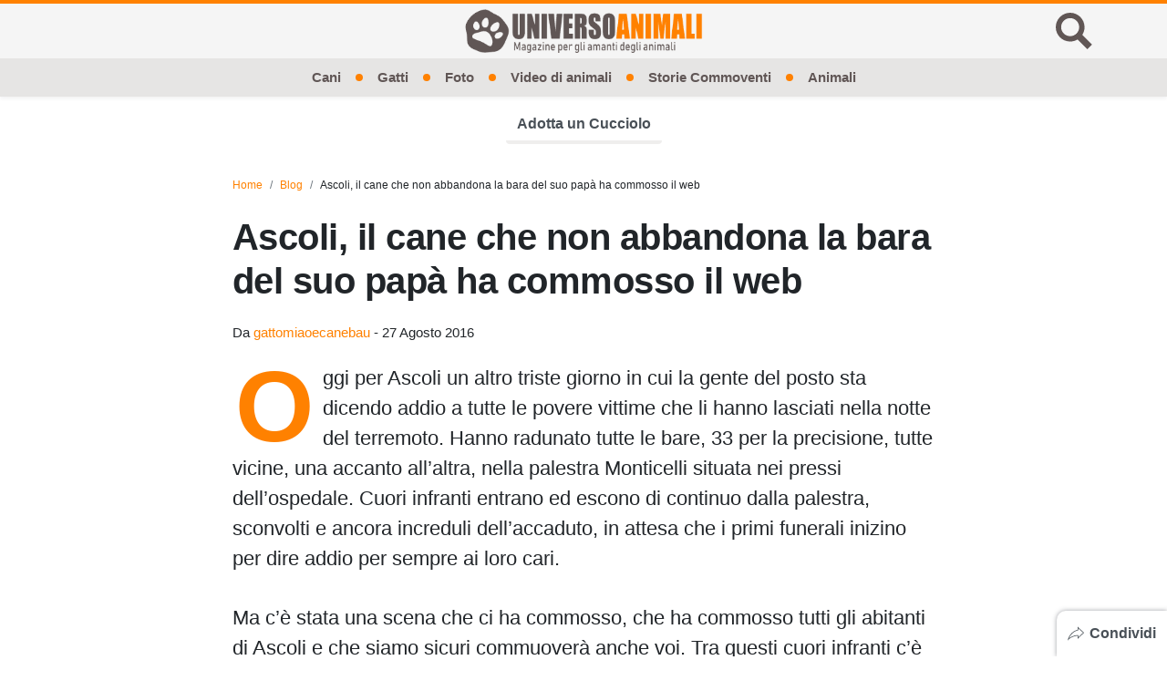

--- FILE ---
content_type: text/html; charset=UTF-8
request_url: https://www.universoanimali.it/ascoli-cane-non-abbandona-la-bara-del-suo-papa-commosso-web/
body_size: 19457
content:

<!doctype html>
<html lang="it-IT">
<head>
  <meta charset="UTF-8">
  <meta name="viewport" content="width=device-width, initial-scale=1, shrink-to-fit=no">
  <meta name="theme-color" content="#ff8100">
            <meta name="google-site-verification" content="T4c__9CgtF5iWw--5FxQziyKEduaZGrMbbQRBX7rMA4">
                          <link rel="icon" type="image/png" href="https://www.universoanimali.it/wp-content/uploads/2019/04/cropped-favicon-1-192x192.png">
  <meta property="fb:app_id" content="772613450353571">
  <title>Ascoli, il cane che non abbandona la bara del suo papà ha commosso il web</title>
  <meta name='robots' content='index, follow, max-image-preview:large, max-snippet:-1, max-video-preview:-1' />

	<!-- This site is optimized with the Yoast SEO plugin v21.5 - https://yoast.com/wordpress/plugins/seo/ -->
	<meta name="description" content="Oggi per Ascoli un altro triste giorno in cui la gente del posto sta dicendo addio a tutte le povere vittime che li hanno lasciati nella notte del" />
	<link rel="canonical" href="https://www.universoanimali.it/ascoli-cane-non-abbandona-la-bara-del-suo-papa-commosso-web/" />
	<meta property="og:locale" content="it_IT" />
	<meta property="og:type" content="article" />
	<meta property="og:title" content="Ascoli, il cane che non abbandona la bara del suo papà ha commosso il web" />
	<meta property="og:description" content="Oggi per Ascoli un altro triste giorno in cui la gente del posto sta dicendo addio a tutte le povere vittime che li hanno lasciati nella notte del" />
	<meta property="og:url" content="https://www.universoanimali.it/ascoli-cane-non-abbandona-la-bara-del-suo-papa-commosso-web/" />
	<meta property="og:site_name" content="Universo Animali" />
	<meta property="article:published_time" content="2016-08-27T10:34:01+00:00" />
	<meta property="og:image" content="https://www.universoanimali.it/wp-content/uploads/2016/06/akita.png" />
	<meta property="og:image:width" content="639" />
	<meta property="og:image:height" content="368" />
	<meta property="og:image:type" content="image/png" />
	<meta name="author" content="gattomiaoecanebau" />
	<meta name="twitter:card" content="summary_large_image" />
	<meta name="twitter:label1" content="Scritto da" />
	<meta name="twitter:data1" content="gattomiaoecanebau" />
	<meta name="twitter:label2" content="Tempo di lettura stimato" />
	<meta name="twitter:data2" content="1 minuto" />
	<!-- / Yoast SEO plugin. -->


<link rel='dns-prefetch' href='//tippler.merlinforce.com' />
<link rel="alternate" type="application/rss+xml" title="Universo Animali &raquo; Feed" href="https://www.universoanimali.it/feed/" />
<script type="application/ld+json">[{"@context":"https:\/\/schema.org","@type":"NewsArticle","@id":"https:\/\/www.universoanimali.it\/ascoli-cane-non-abbandona-la-bara-del-suo-papa-commosso-web\/#newsarticle","url":"https:\/\/www.universoanimali.it\/ascoli-cane-non-abbandona-la-bara-del-suo-papa-commosso-web\/","headline":"Ascoli, il cane che non abbandona la bara del suo pap\u00e0 ha commosso il web","datePublished":"2016-08-27T12:34:01+02:00","dateModified":"2016-08-27T12:34:01+02:00","mainEntityOfPage":"https:\/\/www.universoanimali.it\/ascoli-cane-non-abbandona-la-bara-del-suo-papa-commosso-web\/#webpage","description":"Oggi per Ascoli un altro triste giorno in cui la gente del posto sta dicendo addio a tutte le povere vittime che li hanno lasciati\u2026","articleSection":null,"articleBody":"Oggi per Ascoli un altro triste giorno in cui la gente del posto sta dicendo addio a tutte le povere vittime che li hanno lasciati nella notte del terremoto. Hanno\u00a0radunato tutte le bare, 33 per la precisione, tutte vicine, una accanto all'altra, nella palestra Monticelli situata nei pressi dell'ospedale. Cuori infranti entrano ed escono di continuo dalla palestra, sconvolti e ancora increduli dell'accaduto, in attesa che i primi funerali inizino per dire addio per sempre ai loro cari.\n\nMa c'\u00e8 stata una scena che ci ha commosso, che ha commosso tutti gli abitanti di Ascoli e che siamo sicuri commuover\u00e0 anche voi. Tra questi cuori infranti c'\u00e8 anche quello di un piccolo cocker spaniel, che non ha mai abbandonato il suo umano da quando questa orribile tragedia gliel'ha portato via. Se ne sta accanto alla bara del suo amato pap\u00e0 con aria triste, come se sa che questa\u00a0\u00e8 l'ultima volta che potr\u00e0 farlo. Nessuno ha avuto il coraggio di allontanarlo da l\u00ec ne di interrompere questo significativo momento che li unisce e li unir\u00e0 per sempre. L'uomo si chiamava Andrea Coss\u00f9 e aveva 45 anni, quella \"maledetta\" sera si trovava in vacanza a Pescara del Tronto e si \u00e8 ritrovato ad affrontare la morte insieme al suo dolce cagnolino, che fortunatamente, al contrario di lui \u00e8 riuscito a sconfiggerla.\n\nRicorderemo per sempre la notte del terremoto e tutte le vittime che abbiamo perso, come lo far\u00e0 anche questo povero cane. Ci auguriamo che non appena sar\u00e0 tutto finito qualcuno si prenda cura di lui e lo aiuti a superare questo doloroso momento. Vi lasciamo ad un video che ci ha scaldato il cuore e che far\u00e0 lo stesso con voi:\n\n\n&nbsp;\n\nFonte:\u00a0http:\/\/video.corriere.it\/ascoli-cane-non-lascia-bara-padrone\/41c540b6-6bbd-11e6-8bdd-2a860cc068c8","name":"Ascoli, il cane che non abbandona la bara del suo pap\u00e0 ha commosso il web","thumbnailUrl":"https:\/\/www.universoanimali.it\/wp-content\/uploads\/2016\/06\/akita.png","wordCount":294,"timeRequired":"PT1M38S","mainEntity":{"@type":"WebPage","@id":"https:\/\/www.universoanimali.it\/ascoli-cane-non-abbandona-la-bara-del-suo-papa-commosso-web\/#webpage","name":"Ascoli, il cane che non abbandona la bara del suo pap\u00e0 ha commosso il web"},"author":{"@type":"Person","name":"gattomiaoecanebau","url":"https:\/\/www.universoanimali.it\/author\/gattomiaoecanebau\/","image":"https:\/\/secure.gravatar.com\/avatar\/431e16b0601c9947e7c5ac6992dc4803?s=96&d=mm&r=g"},"editor":{"@type":"Person","name":"gattomiaoecanebau","url":"https:\/\/www.universoanimali.it\/author\/gattomiaoecanebau\/","image":"https:\/\/secure.gravatar.com\/avatar\/431e16b0601c9947e7c5ac6992dc4803?s=96&d=mm&r=g"},"publisher":{"@type":"Organization","name":"Universo Animali","logo":{"@type":"ImageObject","url":"https:\/\/www.universoanimali.it\/wp-content\/uploads\/2021\/06\/logo-squared.png"}},"image":["https:\/\/www.universoanimali.it\/wp-content\/uploads\/2016\/06\/akita.png"],"isPartOf":{"@type":"WebPage","@id":"https:\/\/www.universoanimali.it\/ascoli-cane-non-abbandona-la-bara-del-suo-papa-commosso-web\/#webpage","name":"Ascoli, il cane che non abbandona la bara del suo pap\u00e0 ha commosso il web","url":"https:\/\/www.universoanimali.it\/ascoli-cane-non-abbandona-la-bara-del-suo-papa-commosso-web\/","lastReviewed":"2016-08-27T12:34:01+02:00","dateCreated":"2016-08-27T12:34:01+02:00","inLanguage":"it-IT","description":"Oggi per Ascoli un altro triste giorno in cui la gente del posto sta dicendo addio a tutte le povere vittime che li hanno lasciati\u2026","reviewedBy":{"@type":"Organization","name":"Universo Animali","logo":{"@type":"ImageObject","url":"https:\/\/www.universoanimali.it\/wp-content\/uploads\/2021\/06\/logo-squared.png"}},"primaryImageOfPage":"https:\/\/www.universoanimali.it\/wp-content\/uploads\/2016\/06\/akita.png#primaryimage","mainContentOfPage":{"@type":"SiteNavigationElement","@id":"https:\/\/www.universoanimali.it\/ascoli-cane-non-abbandona-la-bara-del-suo-papa-commosso-web\/#header-menu","name":"Main navigation"},"breadcrumb":{"@type":"BreadcrumbList","itemListElement":[{"@type":"ListItem","position":1,"name":"Home","item":"https:\/\/www.universoanimali.it"},{"@type":"ListItem","position":2,"name":"Blog","item":"https:\/\/www.universoanimali.it\/blog\/"},{"@type":"ListItem","position":3,"name":"Ascoli, il cane che non abbandona la bara del suo pap\u00e0 ha commosso il web","item":"https:\/\/www.universoanimali.it\/ascoli-cane-non-abbandona-la-bara-del-suo-papa-commosso-web\/"}]}}},{"@context":"https:\/\/schema.org","@type":"BreadcrumbList","itemListElement":[{"@type":"ListItem","position":1,"name":"Home","item":"https:\/\/www.universoanimali.it"},{"@type":"ListItem","position":2,"name":"Blog","item":"https:\/\/www.universoanimali.it\/blog\/"},{"@type":"ListItem","position":3,"name":"Ascoli, il cane che non abbandona la bara del suo pap\u00e0 ha commosso il web","item":"https:\/\/www.universoanimali.it\/ascoli-cane-non-abbandona-la-bara-del-suo-papa-commosso-web\/"}]}]</script><style id='classic-theme-styles-inline-css' type='text/css'>
/*! This file is auto-generated */
.wp-block-button__link{color:#fff;background-color:#32373c;border-radius:9999px;box-shadow:none;text-decoration:none;padding:calc(.667em + 2px) calc(1.333em + 2px);font-size:1.125em}.wp-block-file__button{background:#32373c;color:#fff;text-decoration:none}
</style>
<style id='global-styles-inline-css' type='text/css'>
body{--wp--preset--color--black: #000000;--wp--preset--color--cyan-bluish-gray: #abb8c3;--wp--preset--color--white: #ffffff;--wp--preset--color--pale-pink: #f78da7;--wp--preset--color--vivid-red: #cf2e2e;--wp--preset--color--luminous-vivid-orange: #ff6900;--wp--preset--color--luminous-vivid-amber: #fcb900;--wp--preset--color--light-green-cyan: #7bdcb5;--wp--preset--color--vivid-green-cyan: #00d084;--wp--preset--color--pale-cyan-blue: #8ed1fc;--wp--preset--color--vivid-cyan-blue: #0693e3;--wp--preset--color--vivid-purple: #9b51e0;--wp--preset--gradient--vivid-cyan-blue-to-vivid-purple: linear-gradient(135deg,rgba(6,147,227,1) 0%,rgb(155,81,224) 100%);--wp--preset--gradient--light-green-cyan-to-vivid-green-cyan: linear-gradient(135deg,rgb(122,220,180) 0%,rgb(0,208,130) 100%);--wp--preset--gradient--luminous-vivid-amber-to-luminous-vivid-orange: linear-gradient(135deg,rgba(252,185,0,1) 0%,rgba(255,105,0,1) 100%);--wp--preset--gradient--luminous-vivid-orange-to-vivid-red: linear-gradient(135deg,rgba(255,105,0,1) 0%,rgb(207,46,46) 100%);--wp--preset--gradient--very-light-gray-to-cyan-bluish-gray: linear-gradient(135deg,rgb(238,238,238) 0%,rgb(169,184,195) 100%);--wp--preset--gradient--cool-to-warm-spectrum: linear-gradient(135deg,rgb(74,234,220) 0%,rgb(151,120,209) 20%,rgb(207,42,186) 40%,rgb(238,44,130) 60%,rgb(251,105,98) 80%,rgb(254,248,76) 100%);--wp--preset--gradient--blush-light-purple: linear-gradient(135deg,rgb(255,206,236) 0%,rgb(152,150,240) 100%);--wp--preset--gradient--blush-bordeaux: linear-gradient(135deg,rgb(254,205,165) 0%,rgb(254,45,45) 50%,rgb(107,0,62) 100%);--wp--preset--gradient--luminous-dusk: linear-gradient(135deg,rgb(255,203,112) 0%,rgb(199,81,192) 50%,rgb(65,88,208) 100%);--wp--preset--gradient--pale-ocean: linear-gradient(135deg,rgb(255,245,203) 0%,rgb(182,227,212) 50%,rgb(51,167,181) 100%);--wp--preset--gradient--electric-grass: linear-gradient(135deg,rgb(202,248,128) 0%,rgb(113,206,126) 100%);--wp--preset--gradient--midnight: linear-gradient(135deg,rgb(2,3,129) 0%,rgb(40,116,252) 100%);--wp--preset--font-size--small: 13px;--wp--preset--font-size--medium: 20px;--wp--preset--font-size--large: 36px;--wp--preset--font-size--x-large: 42px;--wp--preset--spacing--20: 0.44rem;--wp--preset--spacing--30: 0.67rem;--wp--preset--spacing--40: 1rem;--wp--preset--spacing--50: 1.5rem;--wp--preset--spacing--60: 2.25rem;--wp--preset--spacing--70: 3.38rem;--wp--preset--spacing--80: 5.06rem;--wp--preset--shadow--natural: 6px 6px 9px rgba(0, 0, 0, 0.2);--wp--preset--shadow--deep: 12px 12px 50px rgba(0, 0, 0, 0.4);--wp--preset--shadow--sharp: 6px 6px 0px rgba(0, 0, 0, 0.2);--wp--preset--shadow--outlined: 6px 6px 0px -3px rgba(255, 255, 255, 1), 6px 6px rgba(0, 0, 0, 1);--wp--preset--shadow--crisp: 6px 6px 0px rgba(0, 0, 0, 1);}:where(.is-layout-flex){gap: 0.5em;}:where(.is-layout-grid){gap: 0.5em;}body .is-layout-flow > .alignleft{float: left;margin-inline-start: 0;margin-inline-end: 2em;}body .is-layout-flow > .alignright{float: right;margin-inline-start: 2em;margin-inline-end: 0;}body .is-layout-flow > .aligncenter{margin-left: auto !important;margin-right: auto !important;}body .is-layout-constrained > .alignleft{float: left;margin-inline-start: 0;margin-inline-end: 2em;}body .is-layout-constrained > .alignright{float: right;margin-inline-start: 2em;margin-inline-end: 0;}body .is-layout-constrained > .aligncenter{margin-left: auto !important;margin-right: auto !important;}body .is-layout-constrained > :where(:not(.alignleft):not(.alignright):not(.alignfull)){max-width: var(--wp--style--global--content-size);margin-left: auto !important;margin-right: auto !important;}body .is-layout-constrained > .alignwide{max-width: var(--wp--style--global--wide-size);}body .is-layout-flex{display: flex;}body .is-layout-flex{flex-wrap: wrap;align-items: center;}body .is-layout-flex > *{margin: 0;}body .is-layout-grid{display: grid;}body .is-layout-grid > *{margin: 0;}:where(.wp-block-columns.is-layout-flex){gap: 2em;}:where(.wp-block-columns.is-layout-grid){gap: 2em;}:where(.wp-block-post-template.is-layout-flex){gap: 1.25em;}:where(.wp-block-post-template.is-layout-grid){gap: 1.25em;}.has-black-color{color: var(--wp--preset--color--black) !important;}.has-cyan-bluish-gray-color{color: var(--wp--preset--color--cyan-bluish-gray) !important;}.has-white-color{color: var(--wp--preset--color--white) !important;}.has-pale-pink-color{color: var(--wp--preset--color--pale-pink) !important;}.has-vivid-red-color{color: var(--wp--preset--color--vivid-red) !important;}.has-luminous-vivid-orange-color{color: var(--wp--preset--color--luminous-vivid-orange) !important;}.has-luminous-vivid-amber-color{color: var(--wp--preset--color--luminous-vivid-amber) !important;}.has-light-green-cyan-color{color: var(--wp--preset--color--light-green-cyan) !important;}.has-vivid-green-cyan-color{color: var(--wp--preset--color--vivid-green-cyan) !important;}.has-pale-cyan-blue-color{color: var(--wp--preset--color--pale-cyan-blue) !important;}.has-vivid-cyan-blue-color{color: var(--wp--preset--color--vivid-cyan-blue) !important;}.has-vivid-purple-color{color: var(--wp--preset--color--vivid-purple) !important;}.has-black-background-color{background-color: var(--wp--preset--color--black) !important;}.has-cyan-bluish-gray-background-color{background-color: var(--wp--preset--color--cyan-bluish-gray) !important;}.has-white-background-color{background-color: var(--wp--preset--color--white) !important;}.has-pale-pink-background-color{background-color: var(--wp--preset--color--pale-pink) !important;}.has-vivid-red-background-color{background-color: var(--wp--preset--color--vivid-red) !important;}.has-luminous-vivid-orange-background-color{background-color: var(--wp--preset--color--luminous-vivid-orange) !important;}.has-luminous-vivid-amber-background-color{background-color: var(--wp--preset--color--luminous-vivid-amber) !important;}.has-light-green-cyan-background-color{background-color: var(--wp--preset--color--light-green-cyan) !important;}.has-vivid-green-cyan-background-color{background-color: var(--wp--preset--color--vivid-green-cyan) !important;}.has-pale-cyan-blue-background-color{background-color: var(--wp--preset--color--pale-cyan-blue) !important;}.has-vivid-cyan-blue-background-color{background-color: var(--wp--preset--color--vivid-cyan-blue) !important;}.has-vivid-purple-background-color{background-color: var(--wp--preset--color--vivid-purple) !important;}.has-black-border-color{border-color: var(--wp--preset--color--black) !important;}.has-cyan-bluish-gray-border-color{border-color: var(--wp--preset--color--cyan-bluish-gray) !important;}.has-white-border-color{border-color: var(--wp--preset--color--white) !important;}.has-pale-pink-border-color{border-color: var(--wp--preset--color--pale-pink) !important;}.has-vivid-red-border-color{border-color: var(--wp--preset--color--vivid-red) !important;}.has-luminous-vivid-orange-border-color{border-color: var(--wp--preset--color--luminous-vivid-orange) !important;}.has-luminous-vivid-amber-border-color{border-color: var(--wp--preset--color--luminous-vivid-amber) !important;}.has-light-green-cyan-border-color{border-color: var(--wp--preset--color--light-green-cyan) !important;}.has-vivid-green-cyan-border-color{border-color: var(--wp--preset--color--vivid-green-cyan) !important;}.has-pale-cyan-blue-border-color{border-color: var(--wp--preset--color--pale-cyan-blue) !important;}.has-vivid-cyan-blue-border-color{border-color: var(--wp--preset--color--vivid-cyan-blue) !important;}.has-vivid-purple-border-color{border-color: var(--wp--preset--color--vivid-purple) !important;}.has-vivid-cyan-blue-to-vivid-purple-gradient-background{background: var(--wp--preset--gradient--vivid-cyan-blue-to-vivid-purple) !important;}.has-light-green-cyan-to-vivid-green-cyan-gradient-background{background: var(--wp--preset--gradient--light-green-cyan-to-vivid-green-cyan) !important;}.has-luminous-vivid-amber-to-luminous-vivid-orange-gradient-background{background: var(--wp--preset--gradient--luminous-vivid-amber-to-luminous-vivid-orange) !important;}.has-luminous-vivid-orange-to-vivid-red-gradient-background{background: var(--wp--preset--gradient--luminous-vivid-orange-to-vivid-red) !important;}.has-very-light-gray-to-cyan-bluish-gray-gradient-background{background: var(--wp--preset--gradient--very-light-gray-to-cyan-bluish-gray) !important;}.has-cool-to-warm-spectrum-gradient-background{background: var(--wp--preset--gradient--cool-to-warm-spectrum) !important;}.has-blush-light-purple-gradient-background{background: var(--wp--preset--gradient--blush-light-purple) !important;}.has-blush-bordeaux-gradient-background{background: var(--wp--preset--gradient--blush-bordeaux) !important;}.has-luminous-dusk-gradient-background{background: var(--wp--preset--gradient--luminous-dusk) !important;}.has-pale-ocean-gradient-background{background: var(--wp--preset--gradient--pale-ocean) !important;}.has-electric-grass-gradient-background{background: var(--wp--preset--gradient--electric-grass) !important;}.has-midnight-gradient-background{background: var(--wp--preset--gradient--midnight) !important;}.has-small-font-size{font-size: var(--wp--preset--font-size--small) !important;}.has-medium-font-size{font-size: var(--wp--preset--font-size--medium) !important;}.has-large-font-size{font-size: var(--wp--preset--font-size--large) !important;}.has-x-large-font-size{font-size: var(--wp--preset--font-size--x-large) !important;}
.wp-block-navigation a:where(:not(.wp-element-button)){color: inherit;}
:where(.wp-block-post-template.is-layout-flex){gap: 1.25em;}:where(.wp-block-post-template.is-layout-grid){gap: 1.25em;}
:where(.wp-block-columns.is-layout-flex){gap: 2em;}:where(.wp-block-columns.is-layout-grid){gap: 2em;}
.wp-block-pullquote{font-size: 1.5em;line-height: 1.6;}
</style>
<link rel='stylesheet' id='spns_webpush_css-css' href='https://www.universoanimali.it/wp-content/plugins/spns_wp_plugin-9/assets/css/amp.css?ver=2.998' type='text/css' media='all' />
<style id='main-inline-css' type='text/css'>
/* offside-js 1.4.0 26-03-2018
* Minimal JavaScript kit without library dependencies to push things off-canvas using just class manipulation
* https://github.com/toomuchdesign/offside.git
*
* by Andrea Carraro
* Available under the MIT license
*/

/* Off-canvas element CSS */
.offside {
    position: fixed; /* Does not play well with some old browsers (see: README) */
    width: 200px;
    height: 100%;
    top: 0;
    z-index: 9999;
    overflow: auto;
    -webkit-overflow-scrolling: touch; /* enables momentum scrolling in iOS overflow elements */
}

/* Left off-canvas elements default status: out of the page */
.offside,
.offside--left {
    left: -200px;
}

/* Right off-canvas elements default status: out of the page */
.offside--right {
    left: auto;
    right: -200px;
}

/*
 * Left off-canvas element is open:
 * - off-canvas element slides in
 * - container elements slides out
 */
.offside--left.is-open,
.offside-js--is-left .offside-sliding-element {
    -webkit-transform: translate3d(200px, 0, 0);
    -moz-transform: translate3d(200px, 0, 0);
    -ms-transform: translate3d(200px, 0, 0);
    -o-transform: translate3d(200px, 0, 0);
    transform: translate3d(200px, 0, 0);
}

/*
 * Right off-canvas element is open:
 * - off-canvas element slides in
 * - container elements slides out
 */
.offside--right.is-open,
.offside-js--is-right .offside-sliding-element {
    -webkit-transform: translate3d(-200px, 0, 0);
    -moz-transform: translate3d(-200px, 0, 0);
    -ms-transform: translate3d(-200px, 0, 0);
    -o-transform: translate3d(-200px, 0, 0);
    transform: translate3d(-200px, 0, 0);
}

/* Elements Transitions */
.offside-js--interact .offside,
.offside-js--interact .offside-sliding-element {
    -webkit-transition: -webkit-transform .2s cubic-bezier(.16, .68, .43, .99);
    -moz-transition: -moz-transform .2s cubic-bezier(.16, .68, .43, .99);
    -o-transition: -o-transform .2s cubic-bezier(.16, .68, .43, .99);
    transition: transform .2s cubic-bezier(.16, .68, .43, .99);
    
    /* improves performance issues on mobile*/
    -webkit-backface-visibility: hidden;
    -webkit-perspective: 1000;
}

/* Body overflow */
.offside-js--init {
    overflow-x: hidden;
}



/* Fallback movements for browser not supporting CSS 3d Transitions
----------------------------------------------- */

/* Modernizr false negative csstransforms3d fix, reset CSS 3d Transitions */
.no-csstransforms3d .offside {
    -webkit-transform: translate3d(0, 0, 0);
    transform: translate3d(0, 0, 0);
}

.no-csstransforms3d .offside-sliding-element {
    overflow-x: hidden;
    position: relative;
}

/* Element is open: off-canvas element slides in */
.no-csstransforms3d .offside--left.is-open {
    left: 0;
}

.no-csstransforms3d .offside--right.is-open {
    right: 0;
}

/* Element is open: container elements slide out */
.no-csstransforms3d > .offside-js--is-left .offside-sliding-element {
    right: -200px;
}

.no-csstransforms3d > .offside-js--is-right .offside-sliding-element {
    left: -200px;
}
/*!
 * Bootstrap v4.6.2 (https://getbootstrap.com/)
 * Copyright 2011-2022 The Bootstrap Authors
 * Copyright 2011-2022 Twitter, Inc.
 * Licensed under MIT (https://github.com/twbs/bootstrap/blob/main/LICENSE)
 */:root{--blue: #2289ef;--indigo: #6610f2;--purple: #6f42c1;--pink: #e83e8c;--red: #dc3545;--orange: #fd7e14;--yellow: #ffc107;--green: #28a745;--teal: #20c997;--cyan: #17a2b8;--white: #ffffff;--gray: #6c757d;--gray-dark: #343a40;--primary: #ff8100;--secondary: #f5f5f5;--success: #28a745;--info: #17a2b8;--warning: #ffc107;--danger: #dc3545;--light: #f8f9fa;--dark: #343a40;--breakpoint-xs: 0;--breakpoint-sm: 576px;--breakpoint-md: 768px;--breakpoint-lg: 992px;--breakpoint-xl: 1200px;--font-family-sans-serif: -apple-system, BlinkMacSystemFont, "Segoe UI", Roboto, "Helvetica Neue", Arial, "Noto Sans", "Liberation Sans", sans-serif, "Apple Color Emoji", "Segoe UI Emoji", "Segoe UI Symbol", "Noto Color Emoji";--font-family-monospace: SFMono-Regular, Menlo, Monaco, Consolas, "Liberation Mono", "Courier New", monospace}*,*::before,*::after{box-sizing:border-box}html{font-family:sans-serif;line-height:1.15;-webkit-text-size-adjust:100%;-webkit-tap-highlight-color:rgba(61,66,75,0)}article,figcaption,figure,footer,header,main,nav{display:block}body{margin:0;font-family:-apple-system,BlinkMacSystemFont,"Segoe UI",Roboto,"Helvetica Neue",Arial,"Noto Sans","Liberation Sans",sans-serif,"Apple Color Emoji","Segoe UI Emoji","Segoe UI Symbol","Noto Color Emoji";font-size:1rem;font-weight:400;line-height:1.5;color:#212529;text-align:left;background-color:#fff}hr{box-sizing:content-box;height:0;overflow:visible}h1,h2,h3,h4,h5{margin-top:0;margin-bottom:.75rem}p{margin-top:0;margin-bottom:1rem}ol,ul{margin-top:0;margin-bottom:1rem}ol ol,ul ul,ol ul,ul ol{margin-bottom:0}dd{margin-bottom:.5rem;margin-left:0}blockquote{margin:0 0 1rem}b,strong{font-weight:bolder}small{font-size:80%}a{color:#3d424b;text-decoration:none;background-color:rgba(0,0,0,0)}a:hover{color:#ff8100;text-decoration:none}a:not([href]):not([class]){color:inherit;text-decoration:none}a:not([href]):not([class]):hover{color:inherit;text-decoration:none}figure{margin:0 0 1rem}img{vertical-align:middle;border-style:none}svg{overflow:hidden;vertical-align:middle}table{border-collapse:collapse}caption{padding-top:.75rem;padding-bottom:.75rem;color:#6c757d;text-align:left;caption-side:bottom}label{display:inline-block;margin-bottom:.5rem}button{border-radius:0}button:focus:not(:focus-visible){outline:0}input,button,textarea{margin:0;font-family:inherit;font-size:inherit;line-height:inherit}button,input{overflow:visible}button{text-transform:none}button,[type=button],[type=reset],[type=submit]{-webkit-appearance:button}button:not(:disabled),[type=button]:not(:disabled),[type=reset]:not(:disabled),[type=submit]:not(:disabled){cursor:pointer}button::-moz-focus-inner,[type=button]::-moz-focus-inner,[type=reset]::-moz-focus-inner,[type=submit]::-moz-focus-inner{padding:0;border-style:none}input[type=radio],input[type=checkbox]{box-sizing:border-box;padding:0}textarea{overflow:auto;resize:vertical}[type=number]::-webkit-inner-spin-button,[type=number]::-webkit-outer-spin-button{height:auto}[type=search]{outline-offset:-2px;-webkit-appearance:none}[type=search]::-webkit-search-decoration{-webkit-appearance:none}::-webkit-file-upload-button{font:inherit;-webkit-appearance:button}output{display:inline-block}template{display:none}[hidden]{display:none !important}h1,h2,h3,h4,h5,.h1,.h2,.h3,.h4,.h5{margin-bottom:.75rem;font-weight:500;line-height:1.2}h1,.h1{font-size:2.5rem}h2,.h2{font-size:2rem}h3,.h3{font-size:1.75rem}h4,.h4{font-size:1.5rem}h5,.h5{font-size:1.25rem}hr{margin-top:1.5rem;margin-bottom:1.5rem;border:0;border-top:1px solid rgba(61,66,75,.1)}small,.small{font-size:0.875em;font-weight:400}.list-unstyled{padding-left:0;list-style:none}.list-inline{padding-left:0;list-style:none}.list-inline-item{display:inline-block}.list-inline-item:not(:last-child){margin-right:.5rem}.blockquote{margin-bottom:1.5rem;font-size:1.25rem}.img-fluid{max-width:100%;height:auto}.figure{display:inline-block}.container,.container-fluid{width:100%;padding-right:0;padding-left:0;margin-right:auto;margin-left:auto}@media(min-width: 576px){.container{max-width:540px}}@media(min-width: 768px){.container{max-width:720px}}@media(min-width: 992px){.container{max-width:960px}}@media(min-width: 1200px){.container{max-width:1140px}}.row{display:flex;flex-wrap:wrap;margin-right:0;margin-left:0}.col-xl-3,.col-lg-12,.col-lg-9,.col-lg-6,.col-lg-4,.col-md-10,.col-md-6,.col-sm-12,.col,.col-12,.col-10,.col-6{position:relative;width:100%;padding-right:0;padding-left:0}.col{flex-basis:0;flex-grow:1;max-width:100%}.col-6{flex:0 0 50%;max-width:50%}.col-10{flex:0 0 83.33333333%;max-width:83.33333333%}.col-12{flex:0 0 100%;max-width:100%}@media(min-width: 576px){.col-sm-12{flex:0 0 100%;max-width:100%}}@media(min-width: 768px){.col-md-6{flex:0 0 50%;max-width:50%}.col-md-10{flex:0 0 83.33333333%;max-width:83.33333333%}}@media(min-width: 992px){.col-lg-4{flex:0 0 33.33333333%;max-width:33.33333333%}.col-lg-6{flex:0 0 50%;max-width:50%}.col-lg-9{flex:0 0 75%;max-width:75%}.col-lg-12{flex:0 0 100%;max-width:100%}}@media(min-width: 1200px){.col-xl-3{flex:0 0 25%;max-width:25%}}.table{width:100%;margin-bottom:1.5rem;color:#212529}.table td{padding:.75rem;vertical-align:top;border-top:1px solid #dee2e6}.form-control{display:block;width:100%;height:calc(1.5em + 0.75rem + 2px);padding:.375rem .75rem;font-size:1rem;font-weight:400;line-height:1.5;color:#495057;background-color:#fff;background-clip:padding-box;border:1px solid #ced4da;border-radius:.25rem;transition:border-color .15s ease-in-out,box-shadow .15s ease-in-out}@media(prefers-reduced-motion: reduce){.form-control{transition:none}}.form-control::-ms-expand{background-color:rgba(0,0,0,0);border:0}.form-control:focus{color:#495057;background-color:#fff;border-color:#ffc080;outline:0;box-shadow:0 0 0 .2rem rgba(255,129,0,.25)}.form-control::placeholder{color:#6c757d;opacity:1}.form-control:disabled{background-color:#e9ecef;opacity:1}input[type=date].form-control,input[type=time].form-control,input[type=datetime-local].form-control,input[type=month].form-control{appearance:none}.form-control-lg{height:calc(1.5em + 1rem + 2px);padding:.5rem 1rem;font-size:1.25rem;line-height:1.5;border-radius:.3rem}textarea.form-control{height:auto}.btn{display:inline-block;font-weight:400;color:#212529;text-align:center;vertical-align:middle;user-select:none;background-color:rgba(0,0,0,0);border:1px solid rgba(0,0,0,0);padding:.375rem .75rem;font-size:1rem;line-height:1.5;border-radius:.25rem;transition:color .15s ease-in-out,background-color .15s ease-in-out,border-color .15s ease-in-out,box-shadow .15s ease-in-out}@media(prefers-reduced-motion: reduce){.btn{transition:none}}.btn:hover{color:#212529;text-decoration:none}.btn:focus,.btn.focus{outline:0;box-shadow:0 0 0 .2rem rgba(255,129,0,.25)}.btn.disabled,.btn:disabled{opacity:.65}.btn:not(:disabled):not(.disabled){cursor:pointer}a.btn.disabled{pointer-events:none}.btn-primary{color:#212529;background-color:#ff8100;border-color:#ff8100}.btn-primary:hover{color:#fff;background-color:#d96e00;border-color:#cc6700}.btn-primary:focus,.btn-primary.focus{color:#fff;background-color:#d96e00;border-color:#cc6700;box-shadow:0 0 0 .2rem rgba(222,115,6,.5)}.btn-primary.disabled,.btn-primary:disabled{color:#212529;background-color:#ff8100;border-color:#ff8100}.btn-primary:not(:disabled):not(.disabled):active{color:#fff;background-color:#cc6700;border-color:#bf6100}.btn-primary:not(:disabled):not(.disabled):active:focus{box-shadow:0 0 0 .2rem rgba(222,115,6,.5)}.btn-dark{color:#fff;background-color:#343a40;border-color:#343a40}.btn-dark:hover{color:#fff;background-color:#23272b;border-color:#1d2124}.btn-dark:focus,.btn-dark.focus{color:#fff;background-color:#23272b;border-color:#1d2124;box-shadow:0 0 0 .2rem rgba(82,88,93,.5)}.btn-dark.disabled,.btn-dark:disabled{color:#fff;background-color:#343a40;border-color:#343a40}.btn-dark:not(:disabled):not(.disabled):active{color:#fff;background-color:#1d2124;border-color:#171a1d}.btn-dark:not(:disabled):not(.disabled):active:focus{box-shadow:0 0 0 .2rem rgba(82,88,93,.5)}.btn-lg{padding:.5rem 1rem;font-size:1.25rem;line-height:1.5;border-radius:.3rem}.btn-block{display:block;width:100%}.btn-block+.btn-block{margin-top:.5rem}input[type=submit].btn-block,input[type=reset].btn-block,input[type=button].btn-block{width:100%}.dropdown,.header .menu-item-has-children{position:relative}.dropdown-toggle{white-space:nowrap}.dropdown-toggle::after{display:inline-block;margin-left:.255em;vertical-align:.255em;content:"";border-top:.3em solid;border-right:.3em solid rgba(0,0,0,0);border-bottom:0;border-left:.3em solid rgba(0,0,0,0)}.dropdown-toggle:empty::after{margin-left:0}.dropdown-menu,.header .sub-menu{position:absolute;top:100%;left:0;z-index:1000;display:none;float:left;min-width:10rem;padding:.5rem 0;margin:.125rem 0 0;font-size:1rem;color:#212529;text-align:left;list-style:none;background-color:#fff;background-clip:padding-box;border:1px solid rgba(61,66,75,.15);border-radius:.25rem}.dropdown-item,.header .sub-menu .menu-item a{display:block;width:100%;padding:.25rem 1.5rem;clear:both;font-weight:400;color:#212529;text-align:inherit;white-space:nowrap;background-color:rgba(0,0,0,0);border:0}.dropdown-item:hover,.header .sub-menu .menu-item a:hover,.dropdown-item:focus,.header .sub-menu .menu-item a:focus{color:#16181b;text-decoration:none;background-color:#e9ecef}.dropdown-item:active,.header .sub-menu .menu-item a:active{color:#fff;text-decoration:none;background-color:#ff8100}.dropdown-item.disabled,.header .sub-menu .menu-item a.disabled,.dropdown-item:disabled,.header .sub-menu .menu-item a:disabled{color:#adb5bd;pointer-events:none;background-color:rgba(0,0,0,0)}.input-group{position:relative;display:flex;flex-wrap:wrap;align-items:stretch;width:100%}.input-group>.form-control{position:relative;flex:1 1 auto;width:1%;min-width:0;margin-bottom:0}.input-group>.form-control+.form-control{margin-left:-1px}.input-group>.form-control:focus{z-index:3}.input-group>.form-control:not(:first-child){border-top-left-radius:0;border-bottom-left-radius:0}.input-group:not(.has-validation)>.form-control:not(:last-child){border-top-right-radius:0;border-bottom-right-radius:0}.input-group-append{display:flex}.input-group-append .btn{position:relative;z-index:2}.input-group-append .btn:focus{z-index:3}.input-group-append .btn+.btn{margin-left:-1px}.input-group-append{margin-left:-1px}.input-group:not(.has-validation)>.input-group-append:not(:last-child)>.btn,.input-group>.input-group-append:last-child>.btn:not(:last-child):not(.dropdown-toggle){border-top-right-radius:0;border-bottom-right-radius:0}.input-group>.input-group-append>.btn{border-top-left-radius:0;border-bottom-left-radius:0}.nav{display:flex;flex-wrap:wrap;padding-left:0;margin-bottom:0;list-style:none}.card{position:relative;display:flex;flex-direction:column;min-width:0;word-wrap:break-word;background-color:#fff;background-clip:border-box;border:1px solid rgba(61,66,75,.125);border-radius:.25rem}.card>hr{margin-right:0;margin-left:0}.card-body{flex:1 1 auto;min-height:1px;padding:1.25rem}.card-img-overlay{position:absolute;top:0;right:0;bottom:0;left:0;padding:1.25rem;border-radius:calc(0.25rem - 1px)}.breadcrumb{display:flex;flex-wrap:wrap;padding:.75rem 1rem;margin-bottom:1rem;list-style:none;background-color:#e9ecef;border-radius:.25rem}.breadcrumb-item+.breadcrumb-item{padding-left:.5rem}.breadcrumb-item+.breadcrumb-item::before{float:left;padding-right:.5rem;color:#6c757d;content:"/"}.breadcrumb-item+.breadcrumb-item:hover::before{text-decoration:underline}.breadcrumb-item+.breadcrumb-item:hover::before{text-decoration:none}.alert{position:relative;padding:.75rem 1.25rem;margin-bottom:1rem;border:1px solid rgba(0,0,0,0);border-radius:.25rem}@keyframes progress-bar-stripes{from{background-position:1rem 0}to{background-position:0 0}}.media{display:flex;align-items:flex-start}.media-body{flex:1}.close{float:right;font-size:1.5rem;font-weight:700;line-height:1;color:#3d424b;text-shadow:0 1px 0 #fff;opacity:.5}.close:hover{color:#3d424b;text-decoration:none}.close:not(:disabled):not(.disabled):hover,.close:not(:disabled):not(.disabled):focus{opacity:.75}button.close{padding:0;background-color:rgba(0,0,0,0);border:0}a.close.disabled{pointer-events:none}@keyframes spinner-border{to{transform:rotate(360deg)}}@keyframes spinner-grow{0%{transform:scale(0)}50%{opacity:1;transform:none}}.bg-transparent{background-color:rgba(0,0,0,0) !important}.border-bottom{border-bottom:1px solid #dee2e6 !important}.border-0{border:0 !important}.rounded-circle{border-radius:50% !important}.d-none{display:none !important}.d-block{display:block !important}.d-flex{display:flex !important}.d-inline-flex{display:inline-flex !important}@media(min-width: 768px){.d-md-flex{display:flex !important}}@media(min-width: 992px){.d-lg-none{display:none !important}}@media(min-width: 1200px){.d-xl-none{display:none !important}.d-xl-flex{display:flex !important}}.flex-row{flex-direction:row !important}.flex-wrap{flex-wrap:wrap !important}.flex-nowrap{flex-wrap:nowrap !important}.justify-content-center{justify-content:center !important}.justify-content-between{justify-content:space-between !important}.align-items-center{align-items:center !important}.align-self-center{align-self:center !important}@media(min-width: 768px){.align-items-md-center{align-items:center !important}}@media(min-width: 1200px){.justify-content-xl-end{justify-content:flex-end !important}.justify-content-xl-center{justify-content:center !important}}.float-left{float:left !important}.position-relative{position:relative !important}.position-absolute{position:absolute !important}.position-fixed{position:fixed !important}.shadow-sm{box-shadow:0 .125rem .25rem rgba(61,66,75,.075) !important}.shadow{box-shadow:0 .5rem 1rem rgba(61,66,75,.15) !important}.w-100{width:100% !important}.h-100{height:100% !important}.m-0{margin:0 !important}.mt-0{margin-top:0 !important}.mb-0{margin-bottom:0 !important}.my-1{margin-top:.375rem !important}.mr-1,.mx-1{margin-right:.375rem !important}.mb-1,.my-1{margin-bottom:.375rem !important}.mx-1{margin-left:.375rem !important}.m-2{margin:.75rem !important}.mt-2,.my-2{margin-top:.75rem !important}.mr-2,.mx-2{margin-right:.75rem !important}.mb-2,.my-2{margin-bottom:.75rem !important}.mx-2{margin-left:.75rem !important}.mt-3{margin-top:1.5rem !important}.mr-3,.mx-3{margin-right:1.5rem !important}.mb-3{margin-bottom:1.5rem !important}.mx-3{margin-left:1.5rem !important}.mt-4{margin-top:2.25rem !important}.mb-4{margin-bottom:2.25rem !important}.ml-4{margin-left:2.25rem !important}.p-0{padding:0 !important}.py-1{padding-top:.375rem !important}.pr-1{padding-right:.375rem !important}.py-1{padding-bottom:.375rem !important}.pl-1{padding-left:.375rem !important}.p-2{padding:.75rem !important}.pt-2,.py-2{padding-top:.75rem !important}.px-2{padding-right:.75rem !important}.py-2{padding-bottom:.75rem !important}.px-2{padding-left:.75rem !important}.p-3{padding:1.5rem !important}.pt-3,.py-3{padding-top:1.5rem !important}.px-3{padding-right:1.5rem !important}.pb-3,.py-3{padding-bottom:1.5rem !important}.px-3{padding-left:1.5rem !important}.py-4{padding-top:2.25rem !important}.py-4{padding-bottom:2.25rem !important}.pb-5{padding-bottom:4.5rem !important}.mx-auto{margin-right:auto !important}.mx-auto{margin-left:auto !important}@media(min-width: 768px){.m-md-0{margin:0 !important}.mr-md-4,.mx-md-4{margin-right:2.25rem !important}.mb-md-4{margin-bottom:2.25rem !important}.mx-md-4{margin-left:2.25rem !important}.mx-md-5{margin-right:4.5rem !important}.mx-md-5{margin-left:4.5rem !important}.pr-md-1{padding-right:.375rem !important}.pl-md-1{padding-left:.375rem !important}.p-md-4{padding:2.25rem !important}.py-md-4{padding-top:2.25rem !important}.py-md-4{padding-bottom:2.25rem !important}.py-md-5{padding-top:4.5rem !important}.py-md-5{padding-bottom:4.5rem !important}}@media(min-width: 992px){.mb-lg-0{margin-bottom:0 !important}.mb-lg-2{margin-bottom:.75rem !important}.mb-lg-3{margin-bottom:1.5rem !important}.pr-lg-0{padding-right:0 !important}.pl-lg-0{padding-left:0 !important}.pr-lg-1{padding-right:.375rem !important}.pl-lg-1{padding-left:.375rem !important}}@media(min-width: 1200px){.mb-xl-1{margin-bottom:.375rem !important}.mb-xl-3{margin-bottom:1.5rem !important}.pt-xl-5{padding-top:4.5rem !important}.px-xl-5{padding-right:4.5rem !important}.px-xl-5{padding-left:4.5rem !important}}.stretched-link::after{position:absolute;top:0;right:0;bottom:0;left:0;z-index:1;pointer-events:auto;content:"";background-color:rgba(0,0,0,0)}.text-truncate{overflow:hidden;text-overflow:ellipsis;white-space:nowrap}.text-right{text-align:right !important}.text-center{text-align:center !important}.text-uppercase{text-transform:uppercase !important}.font-weight-bold{font-weight:700 !important}.font-italic{font-style:italic !important}.text-white{color:#fff !important}.text-primary{color:#ff8100 !important}a.text-primary:hover,a.text-primary:focus{color:#b35a00 !important}.text-muted{color:#6c757d !important}@media print{*,*::before,*::after{text-shadow:none !important;box-shadow:none !important}a:not(.btn){text-decoration:underline}blockquote{border:1px solid #adb5bd;page-break-inside:avoid}tr,img{page-break-inside:avoid}p,h2,h3{orphans:3;widows:3}h2,h3{page-break-after:avoid}@page{size:a3}body{min-width:992px !important}.container{min-width:992px !important}.table{border-collapse:collapse !important}.table td{background-color:#fff !important}}@media(min-width: 768px){.gutters-10{margin-right:-5px;margin-left:-5px}.gutters-10>.col,.gutters-10>[class*=col-]{padding-right:5px;padding-left:5px}}@media(min-width: 768px){.gutters-20{margin-right:-10px;margin-left:-10px}.gutters-20>.col,.gutters-20>[class*=col-]{padding-right:10px;padding-left:10px}}@media(min-width: 992px){.gutters-50{margin-right:-25px;margin-left:-25px}.gutters-50>.col,.gutters-50>[class*=col-]{padding-right:25px;padding-left:25px}}.frame{width:100%;height:100%;overflow:hidden;position:relative}.frame img{object-fit:cover;width:100%;height:100%}.lh-1{line-height:1}.ls-n05{letter-spacing:-0.5px}#container{background-color:#fff;max-width:1060px}@media screen and (min-width: 601px){.admin-bar .header{top:46px}}@media screen and (min-width: 783px){.admin-bar .header{top:32px}}.header{background-color:#f5f5f5;border-top:solid 4px #ff8100;left:0;top:0;z-index:100;position:sticky;transition:top .3s linear}.header.hidden{top:-100px}.header__hamburger .hamburger{--height-hamb: 21px;height:var(--height-hamb);width:var(--height-hamb);cursor:pointer;background:rgba(0,0,0,0);border:0;padding:0}.header__hamburger .hamburger__box{height:var(--height-hamb);width:var(--height-hamb)}.header__hamburger .hamburger__box span{height:calc(var(--height-hamb)/3);left:0}.header__hamburger .hamburger__box span:nth-child(1){top:0}.header__hamburger .hamburger__box span:nth-child(2){top:calc(var(--height-hamb)/3)}.header__hamburger .hamburger__box span:nth-child(3){top:calc(var(--height-hamb)/3*2)}.header__hamburger .hamburger__box span:after{background-color:#605655;content:"";display:block;height:40%;position:relative;top:50%;transform:translateY(-50%)}.header__hamburger .hamburger:focus{outline:none}.header__brand svg{height:28px;fill:#605655}.header__brand svg .dot{fill:#e83e8c}.header__search svg{fill:#605655}.header__search button{padding:0;background:rgba(0,0,0,0);border:0}.header__search button:focus{outline:none}.header__form-search{background-color:#212529;top:0}.header__form-search .form-control{background-color:#212529;height:56px}.header__form-search .form-control:focus{background-color:#212529;color:#fff}.header__form-search .btn svg{fill:#fff}.header__nav{background-color:rgba(96,86,85,.1);font-size:min(1.2vw,22px)}.header__nav li:after{background-color:#ff8100;border-radius:50%;content:"";display:inline-block;height:8px;margin:0 1rem;width:8px}.header__nav li:last-child:after{display:none}.header__nav li a{color:#605655;text-decoration:none;padding:.4rem 0;border-top:3px solid rgba(0,0,0,0);border-bottom:3px solid rgba(0,0,0,0)}.header__nav li a:hover{border-bottom:3px solid #605655}.header__nav li .sub-menu{margin:0;left:-10px;border:0;box-shadow:1px 1px 4px rgba(0,0,0,.15)}.header__nav li .sub-menu li{width:100%}.header__nav li .sub-menu li:after{display:none}.header .menu-item-has-children:hover>.sub-menu{display:block}@media(min-width: 992px){.header__brand svg{height:50px}.header__hamburger .hamburger{--height-hamb: 36px}.header__search svg{height:40px;width:40px}}@media(min-width: 1200px){.header__hamburger,.header__search{width:50px}}.subheader__nav li{border:0;border-bottom:4px solid rgba(96,86,85,.1);font-weight:bold}.subheader__nav li:hover{box-shadow:inset 0 -5px 0 rgba(96,86,85,.1)}.subheader__nav li:hover a{color:#000}.subheader__nav li a{color:#495057}.admin-bar .offcanvas-menu{top:46px}@media screen and (min-width: 783px){.admin-bar .offcanvas-menu{top:32px}}.offcanvas-menu{background:#212529;display:none}.offcanvas-menu li{flex-direction:column;border-left:solid 4px #ff8100;width:100%}.offcanvas-menu a{display:block;width:100%;color:#adb5bd;padding:15px 20px;text-decoration:none}.offcanvas-menu ul:first-child{margin-top:10px}.offcanvas-menu .sub-menu{padding-left:20px}.offcanvas-menu .sub-menu li{width:100%;border-left:solid 2px #343a40;font-size:.85rem}.site-overlay{z-index:101;position:fixed;top:0;right:0;bottom:0;left:0;background-color:#fff;visibility:hidden;opacity:0}.offside-js--is-open .site-overlay{visibility:visible;opacity:.7}.offside-js--is-open .offcanvas-menu{display:block}body.ad-free [data-ad-manager-id],body.ad-free [data-ad-sense],body.ad-free [data-outbrain-id],body.ad-free .omni-tag,body.ad-free .gn-adunit-container{display:none}[data-ad-manager-id=skin-mb],[data-ad-manager-id=skin-dk],[data-ad-manager-id=interstitial-mb],[data-ad-manager-id=interstitial-dk],[data-ad-manager-id=top-anchor],[data-ad-manager-id=bottom-anchor]{height:0}.gn-adunit-container{content-visibility:auto}.gn-adunit-container:has(div[class*=vr-][class*=-vip]){content-visibility:visible}.article__body .adv,.article__body [data-ad-manager-id^=article-],.article__body [data-ad-sense],.article__body [data-quiz-ad],.article__body .gn-adunit-container,.article__body .omni-tag{margin:0 0 1rem 0;text-align:center;background-image:linear-gradient(45deg, rgba(255, 255, 255, 0.1) 11.11%, rgba(75, 75, 75, 0.1) 11.11%, rgba(75, 75, 75, 0.1) 50%, rgba(255, 255, 255, 0.1) 50%, rgba(255, 255, 255, 0.1) 61.11%, rgba(75, 75, 75, 0.1) 61.11%, rgba(75, 75, 75, 0.1) 100%);background-size:12.73px 12.73px}.article__body .adv>*,.article__body [data-ad-manager-id^=article-]>*,.article__body [data-ad-sense]>*,.article__body [data-quiz-ad]>*,.article__body .gn-adunit-container>*,.article__body .omni-tag>*{position:sticky;position:-webkit-sticky;top:25%}@media(min-width: 992px){.article__body .adv,.article__body [data-ad-manager-id^=article-],.article__body [data-ad-sense],.article__body [data-quiz-ad],.article__body .gn-adunit-container,.article__body .omni-tag{margin-bottom:2rem}}div[id$=-outstream-wrapper]{height:auto;display:none}div[id$=-outstream-wrapper][class$=-visible]{display:block}@media screen and (orientation: portrait){div[id$=-outstream-wrapper]{width:90%}}@media screen and (orientation: landscape){div[id$=-outstream-wrapper]{width:25%}}div[data-outbrain-id=AR_1]{min-height:1100px}div[data-outbrain-id=AR_3]{min-width:300px;min-height:250px}.article__body .OUTBRAIN a{box-shadow:none}.article__body .OUTBRAIN a:hover{box-shadow:none}.footer__follow{background-color:#ff8100;font-size:18px;letter-spacing:2px}.footer__follow ul li svg{fill:#fff;height:25px;width:25px}.footer__follow ul li svg:hover{fill:#3d424b}@media(min-width: 992px){.footer__info svg{width:350px}}@media(min-width: 1200px){.footer__follow{font-size:24px}.footer__follow ul li svg{height:50px;width:50px}}.category__description.truncate{overflow:hidden;max-height:250px;position:relative}.category__description.truncate:hover:after{background-color:#ff8100}.category__description.truncate:after{content:"Continua a leggere ▼";position:absolute;top:250px;width:100%;height:50px;margin-top:-50px;display:flex;align-items:center;justify-content:center;color:#fff;font-weight:bold;background:#495057;border-top:15px solid #fff;cursor:pointer}.category__description.truncate.opened{max-height:none;cursor:auto}.category__description.truncate.opened:after{display:none}.category__description a{color:#ff8100}.category__description *{max-width:100%}.category__description img,.category__description table{width:100%;height:auto !important}.loop .meta a{color:#ff8100}@media(min-width: 768px){.loop .meta a{white-space:nowrap}}.loop h2{border-bottom:2px solid #ff8100}.loop .item p,.loop .item time{font-size:14px}.loop .item:hover h3 a{color:#ff8100}.loop .item.style-1 .frame{width:100px;height:140px}.loop .item.style-1 h3{font-size:20px}.loop .item.style-2 .frame{width:100%;height:340px}.loop .item.style-2 h3{font-size:22px}.loop .item.style-3 .frame{width:100px;height:140px}.loop .item.style-3 h3{font-size:17px}.loop .item.style-4 .frame{width:100%;height:250px}.loop .item.style-4 h3{font-size:21px}.loop .item.style-5 .frame{width:100%;height:150px}.loop .item.style-5 h3{font-size:21px}.card{border:0}.card img{transition:transform .3s ease,opacity .3s}.card .card-img-overlay{background:linear-gradient(to bottom, rgba(0, 0, 0, 0) 40%, rgba(0, 0, 0, 0.7) 100%);display:flex;align-items:flex-end}.card .card-img-overlay h3{font-size:1rem;line-height:1.2;text-shadow:1px 1px 1px rgba(0,0,0,.3)}.card.card-lg{height:288px}.card.card-lg h3{font-size:1.5rem;line-height:1}.card.card-sm{height:140px}.card:hover img{transform:scale3d(1.1, 1.1, 1)}@media(min-width: 992px){.card.card-lg{height:452px}.card.card-sm{height:220px}}@media(max-width: 991.98px){.card.card-sm h3{font-size:.75rem}}.nav-links .page-numbers{display:inline-flex;margin:0;padding:0}.nav-links .page-numbers li{display:inline-block;line-height:1;list-style-type:none}.nav-links .page-numbers li span.current{background-color:#ff8100;border:solid 1px #ff8100;color:#fff}.nav-links .page-numbers li .page-numbers{border:solid 1px #e9ecef;font-weight:bold;margin:0 1px;padding:10px}.nav-links .page-numbers li .page-numbers:hover:not(.dots){background-color:#ff8100;border:solid 1px #ff8100;color:#fff}.nav-links .page-numbers li .page-numbers.dots{border:none;padding:10px 2px;color:#adb5bd;line-height:11px}.article{word-break:break-word}.article>*{margin-left:.75rem;margin-right:.75rem}.article__header h1{font-size:26px}.article__header .h2{font-size:18px}.article__author{font-size:13px;line-height:1.2}.article__share{background-color:#fff;border-top-left-radius:10px;box-shadow:0 0 5px rgba(61,66,75,.5);bottom:0;height:50px;right:0;z-index:1}.article__share a{color:#495057;font-weight:700}.article__share a svg{fill:#495057;height:18px;width:18px}.article__share-popup{background-color:#fff;border-top-left-radius:10px;border-top-right-radius:10px;bottom:0;box-shadow:0 0 5px rgba(61,66,75,.5);left:0;right:0;z-index:5}.article__share-popup svg{fill:#495057}.article__share-popup a{color:#495057}.article__share-popup .close{background-color:rgba(0,0,0,0);line-height:1;right:0;top:0}.article__share-popup .close span{line-height:1}.article__share-overlay{background-color:rgba(61,66,75,.5);height:100%;width:100%;z-index:1;top:0}.article__breadcrumb{font-size:12px;z-index:1}.article__breadcrumb li:last-child{flex:1}.article__breadcrumb li:before{display:inline !important}.article__body{margin:0}.article__body>*{margin-left:.75rem;margin-right:.75rem}.article__body>p{font-size:18px;overflow-wrap:break-word}.article__body>p:first-child::first-letter{color:#ff8100;float:left;font-size:60px;font-weight:700;line-height:.35;padding-top:18px;padding-right:10px;padding-left:3px}.article__body>p img{width:100%;height:auto}.article__body h2,.article__body h3{font-weight:bold}.article__body h2{font-size:1.5rem}.article__body h3{font-size:1.2rem}.article__body blockquote{clear:both;font-size:18px;padding-left:2rem;position:relative}.article__body blockquote p{margin:0;padding-left:13px;font-style:italic;border-left:1px solid #dee2e6}.article__body blockquote::before{color:#ff8100;content:'"';font-size:50px;position:absolute;line-height:50px;left:.2rem}.article__body ol,.article__body ul{list-style-type:none;padding-left:30px}.article__body li{color:#212529;font-size:18px;line-height:1.6;margin-bottom:5px;position:relative}.article__body li::before{background-color:#ff8100;margin-right:10px}.article__body li:last-child{margin-bottom:0}.article__body ol li{counter-increment:step-counter}.article__body ol li::before{position:absolute;top:4px;left:-30px;border-radius:50%;color:#fff;content:counter(step-counter);font-size:70%;font-weight:bold;padding:0 7px}.article__body ul li::before{position:absolute;top:12px;left:-20px;border-radius:50%;content:"";display:block;height:8px;width:8px}.article__body a{box-shadow:inset 0 -4px 0 rgba(255,129,0,.5);background-color:rgba(0,0,0,0);color:#212529;font-weight:bold;overflow-wrap:break-word;text-decoration:none;transition:all .1s ease-in-out;word-break:break-word;word-wrap:break-word}.article__body a:hover{box-shadow:inset 0 -50px 0 rgba(255,129,0,.5)}.article__body figure{margin:0 0 1rem}.article__body img{max-width:100%;height:auto}.article__body iframe{max-width:100%}.article__body .wp-caption-text,.article__body figcaption{font-size:.7rem;color:#6c757d;margin:.5rem 0 1rem 0}.article .post-page-numbers{background:#ff8100;color:#fff;display:inline-block;font-size:18px;font-weight:bold;padding:15px 30px;margin:1rem .75rem;border-radius:30px}.article .post-page-numbers:hover{background:rgba(255,129,0,.8)}@media(min-width: 768px){.article__share-popup{border-top-right-radius:0;left:auto;width:350px}}@media(min-width: 992px){.article__header h1{font-size:40px}.article__header .h2{font-size:28px}.article__body>p{font-size:22px;margin-bottom:2rem;position:relative}.article__body>p:first-child::first-letter{font-size:111px;line-height:.55;padding-top:18px;padding-right:10px;padding-left:3px}.article__body>p img{width:100%}.article__body h2,.article__body h3{margin-bottom:1rem}.article__body h2{font-size:2rem}.article__body h3{font-size:1.5rem}.article__body blockquote{font-size:20px;margin-bottom:40px;padding:0 2rem}.article__body blockquote::after{right:0}.article__body blockquote::before{left:0}.article__body ol,.article__body ul{margin-bottom:20px}.article__body li{font-size:20px;margin:0 0 10px 0}}@media(min-width: 1200px){.article__author{font-size:15px}}.page__body img{width:100%;height:auto}.page__body a{box-shadow:inset 0 -4px 0 rgba(255,129,0,.5);background-color:rgba(0,0,0,0);color:#212529;font-weight:bold;overflow-wrap:break-word;text-decoration:none;transition:all .1s ease-in-out;word-break:break-word;word-wrap:break-word}.page__body a:hover{box-shadow:inset 0 -50px 0 rgba(255,129,0,.5)}.youtube-embed,div[data-jw-player]{position:relative;display:block;height:0;padding:0 0 56.25% 0;overflow:hidden}.youtube-embed iframe,div[data-jw-player] iframe{position:absolute;top:0;bottom:0;left:0;width:100%;height:100%;border:0}.instagram-media,.twitter-tweet,.youtube-embed,div[data-jw-player],div[data-just-watch]{margin-bottom:1rem !important;max-width:100% !important}@media(min-width: 992px){.instagram-media,.twitter-tweet,.youtube-embed,div[data-jw-player],div[data-just-watch]{margin-bottom:2rem !important}}div[data-just-watch] input[type=checkbox]{display:none}div[data-just-watch] input[type=checkbox]:checked~.card{display:block}div[data-just-watch] label{margin:0;font-weight:bold}div[data-just-watch] .dropdown-toggle::after{margin-left:1rem}div[data-just-watch] .card{display:none;border-bottom:3px solid #ff8100;background:#e9ecef}.comment-list .comment{border-bottom:1px solid #dee2e6;padding:1rem 0;font-size:.9rem}.comment-list .comment .children{list-style:none;border-left:5px solid #dee2e6;margin-top:1rem;margin-left:15px;padding-left:20px}.comment-list .comment .children .comment:last-child{border:0}.comment-list .comment .reply a{color:#ff8100}.comment-list .comment .comment-respond{border-left:5px solid #ff8100;margin-top:1rem;margin-left:15px;padding-left:20px}.comment-list .comment .comment-respond .comment-reply-title small{margin-left:1rem;font-size:.8rem}.comment-list .comment .comment-respond .comment-reply-title small a{color:#ff8100}.comment-list .comment-author .avatar{border-radius:50%}.comment-list .comment-author .fn{font-style:normal;font-weight:bold}.comment-list .comment-meta a{color:#adb5bd;line-height:2}.creative-commons{position:absolute;top:0;right:0;z-index:3;font-size:10px;padding:3px 5px}.creative-commons--icon{color:#fff;text-shadow:1px 1px 0 #3d424b;font-weight:bold;opacity:.35;cursor:pointer}.creative-commons:active div,.creative-commons:hover div{display:block !important}.creative-commons div{position:absolute;top:0;right:0;z-index:2;background:#dee2e6;padding:4px 8px;color:#3d424b;width:100px;border-bottom-left-radius:5px;word-break:break-all}.creative-commons div a{text-decoration:underline}div#iubenda-cs-banner{max-height:30%;top:auto !important;bottom:0}div#iubenda-cs-banner .iubenda-cs-content #iubenda-cs-title{margin-bottom:8px !important}div#iubenda-cs-banner .iubenda-cs-content .iubenda-banner-content{padding-bottom:8px !important}@media(min-width: 640px){div#iubenda-cs-banner .iubenda-cs-content .iubenda-banner-content{padding-right:0 !important}}div#iubenda-cs-banner .iubenda-cs-content #iubenda-cs-paragraph{font-size:11px;column-count:4}@media(max-width: 999px){div#iubenda-cs-banner .iubenda-cs-content #iubenda-cs-paragraph{column-count:2}}@media(max-width: 639px){div#iubenda-cs-banner .iubenda-cs-content #iubenda-cs-paragraph{width:500%;column-count:6}}div#iubenda-cs-banner .iubenda-cs-content .iubenda-cs-rationale{margin:0 !important;width:100% !important;height:100% !important}@media(min-width: 640px){div#iubenda-cs-banner .iubenda-cs-content .iubenda-cs-rationale{flex-direction:row !important}}div#iubenda-cs-banner .iubenda-cs-content .iubenda-cs-content{height:200px !important}div#iubenda-cs-banner .iubenda-cs-content .iubenda-cs-opt-group{flex-direction:column-reverse !important;margin:0 !important}@media(min-width: 640px){div#iubenda-cs-banner .iubenda-cs-content .iubenda-cs-opt-group{margin:10px !important}div#iubenda-cs-banner .iubenda-cs-content .iubenda-cs-opt-group>div{flex:1 !important}div#iubenda-cs-banner .iubenda-cs-content .iubenda-cs-opt-group button{width:140px !important;height:50px !important}}div#iubenda-cs-banner .iubenda-cs-content .iubenda-cs-opt-group .iubenda-cs-opt-group-consent{flex:1.3;margin-left:0 !important;width:100%}div#iubenda-cs-banner .iubenda-cs-content .iubenda-cs-opt-group .iubenda-cs-opt-group-consent button{min-width:40% !important}@media(max-width: 639px){div#iubenda-cs-banner .iubenda-cs-content .iubenda-cs-opt-group{flex-direction:row-reverse !important}}

</style>
<script type="text/javascript" src="https://www.universoanimali.it/wp-includes/js/jquery/jquery.min.js?ver=3.7.1" id="jquery-core-js"></script>
<link rel="https://api.w.org/" href="https://www.universoanimali.it/wp-json/" /><link rel="alternate" type="application/json" href="https://www.universoanimali.it/wp-json/wp/v2/posts/812" /><link rel="EditURI" type="application/rsd+xml" title="RSD" href="https://www.universoanimali.it/xmlrpc.php?rsd" />
<link rel='shortlink' href='https://www.universoanimali.it/?p=812' />
<link rel="alternate" type="application/json+oembed" href="https://www.universoanimali.it/wp-json/oembed/1.0/embed?url=https%3A%2F%2Fwww.universoanimali.it%2Fascoli-cane-non-abbandona-la-bara-del-suo-papa-commosso-web%2F" />
<link rel="alternate" type="text/xml+oembed" href="https://www.universoanimali.it/wp-json/oembed/1.0/embed?url=https%3A%2F%2Fwww.universoanimali.it%2Fascoli-cane-non-abbandona-la-bara-del-suo-papa-commosso-web%2F&#038;format=xml" />
<meta name="p:domain_verify" content="a441ea9b1e269947331cd5c2632f564c"/><link rel="icon" href="https://www.universoanimali.it/wp-content/uploads/2019/04/cropped-favicon-1-32x32.png" sizes="32x32" />
<link rel="icon" href="https://www.universoanimali.it/wp-content/uploads/2019/04/cropped-favicon-1-192x192.png" sizes="192x192" />
<link rel="apple-touch-icon" href="https://www.universoanimali.it/wp-content/uploads/2019/04/cropped-favicon-1-180x180.png" />
<meta name="msapplication-TileImage" content="https://www.universoanimali.it/wp-content/uploads/2019/04/cropped-favicon-1-270x270.png" />
  </head>
<body class="post-template-default single single-post postid-812 single-format-standard">
  <nav class="offcanvas-menu">
    <ul id="header-hamburger" class="list-unstyled"><li id="menu-item-29726" class="menu-item menu-item-type-taxonomy menu-item-object-category menu-item-29726 font-weight-bold d-inline-flex align-items-center float-left"><a href="https://www.universoanimali.it/cani/">Cani</a></li>
<li id="menu-item-29728" class="menu-item menu-item-type-taxonomy menu-item-object-category menu-item-29728 font-weight-bold d-inline-flex align-items-center float-left"><a href="https://www.universoanimali.it/gatti/">Gatti</a></li>
<li id="menu-item-29729" class="menu-item menu-item-type-taxonomy menu-item-object-category menu-item-29729 font-weight-bold d-inline-flex align-items-center float-left"><a href="https://www.universoanimali.it/foto/">Foto</a></li>
<li id="menu-item-29727" class="menu-item menu-item-type-taxonomy menu-item-object-category menu-item-29727 font-weight-bold d-inline-flex align-items-center float-left"><a href="https://www.universoanimali.it/video/">Video di animali</a></li>
<li id="menu-item-30383" class="menu-item menu-item-type-taxonomy menu-item-object-category menu-item-30383 font-weight-bold d-inline-flex align-items-center float-left"><a href="https://www.universoanimali.it/storia-commoventi/">Storie Commoventi</a></li>
<li id="menu-item-30384" class="menu-item menu-item-type-taxonomy menu-item-object-category menu-item-30384 font-weight-bold d-inline-flex align-items-center float-left"><a href="https://www.universoanimali.it/animali/">Animali</a></li>
</ul>          <ul id="subheader-hamburger" class="list-unstyled"><li id="menu-item-30396" class="menu-item menu-item-type-taxonomy menu-item-object-category menu-item-30396 d-inline-flex align-items-center float-left"><a href="https://www.universoanimali.it/adotta-un-cane/">Adotta un Cucciolo</a></li>
</ul>      </nav>
  <div class="site-overlay"></div>
      <header class="header shadow-sm w-100">
    <div class="header__top container d-flex justify-content-between mx-auto py-1 position-relative">
      <div class="header__hamburger d-flex align-items-center justify-content-center mx-2">
        <button class="menu-btn hamburger d-block d-xl-none position-relative" aria-label="Menu">
          <span class="hamburger__box d-block">
            <span class="d-block w-100"></span>
            <span class="d-block w-100"></span>
            <span class="d-block w-100"></span>
          </span>
        </button>
      </div>
      <div class="header__brand">
        <a href="https://www.universoanimali.it" class="d-flex justify-content-xl-center" aria-label="Logo">
          <img src="https://www.universoanimali.it/wp-content/uploads/2021/03/logo-1.png" alt="Universo Animali" loading="lazy" width="270" height="48">
        </a>
      </div>
      <div class="header__form-search position-absolute w-100">
        <form class="search d-none" method="get" action="https://www.universoanimali.it/">
          <div class="input-group">
            <input type="text" name="s" class="form-control border-0" placeholder="cerca nel sito..." value="">
            <div class="input-group-append">
              <button class="btn" type="submit">
                <svg xmlns="http://www.w3.org/2000/svg" width="24" height="24" viewBox="0 0 24 24">
                  <path d="M23.822 20.88l-6.353-6.354c.93-1.465 1.467-3.2 1.467-5.059.001-5.219-4.247-9.467-9.468-9.467s-9.468 4.248-9.468 9.468c0 5.221 4.247 9.469 9.468 9.469 1.768 0 3.421-.487 4.839-1.333l6.396 6.396 3.119-3.12zm-20.294-11.412c0-3.273 2.665-5.938 5.939-5.938 3.275 0 5.94 2.664 5.94 5.938 0 3.275-2.665 5.939-5.94 5.939-3.274 0-5.939-2.664-5.939-5.939z"></path>
                </svg>
              </button>
              <button class="btn" type="button">
                <svg xmlns="http://www.w3.org/2000/svg" width="24" height="24" viewBox="0 0 24 24">
                  <path d="M23.954 21.03l-9.184-9.095 9.092-9.174-2.832-2.807-9.09 9.179-9.176-9.088-2.81 2.81 9.186 9.105-9.095 9.184 2.81 2.81 9.112-9.192 9.18 9.1z"></path>
                </svg>
              </button>
            </div>
          </div>
        </form>
      </div>
      <div class="header__search d-flex align-items-center justify-content-center justify-content-xl-end mx-2">
        <button aria-label="Cerca">
          <svg xmlns="http://www.w3.org/2000/svg" width="24" height="24" viewBox="0 0 24 24">
            <path d="M23.822 20.88l-6.353-6.354c.93-1.465 1.467-3.2 1.467-5.059.001-5.219-4.247-9.467-9.468-9.467s-9.468 4.248-9.468 9.468c0 5.221 4.247 9.469 9.468 9.469 1.768 0 3.421-.487 4.839-1.333l6.396 6.396 3.119-3.12zm-20.294-11.412c0-3.273 2.665-5.938 5.939-5.938 3.275 0 5.94 2.664 5.94 5.938 0 3.275-2.665 5.939-5.94 5.939-3.274 0-5.939-2.664-5.939-5.939z"></path>
          </svg>
        </button>
      </div>
    </div>
    <div class="header__nav mb-xl-1">
      <nav id="header-menu" class="d-none d-xl-flex align-items-center justify-content-center">
        <ul id="menu-header" class="list-inline m-0"><li class="menu-item menu-item-type-taxonomy menu-item-object-category menu-item-29726 font-weight-bold d-inline-flex align-items-center float-left"><a href="https://www.universoanimali.it/cani/">Cani</a></li>
<li class="menu-item menu-item-type-taxonomy menu-item-object-category menu-item-29728 font-weight-bold d-inline-flex align-items-center float-left"><a href="https://www.universoanimali.it/gatti/">Gatti</a></li>
<li class="menu-item menu-item-type-taxonomy menu-item-object-category menu-item-29729 font-weight-bold d-inline-flex align-items-center float-left"><a href="https://www.universoanimali.it/foto/">Foto</a></li>
<li class="menu-item menu-item-type-taxonomy menu-item-object-category menu-item-29727 font-weight-bold d-inline-flex align-items-center float-left"><a href="https://www.universoanimali.it/video/">Video di animali</a></li>
<li class="menu-item menu-item-type-taxonomy menu-item-object-category menu-item-30383 font-weight-bold d-inline-flex align-items-center float-left"><a href="https://www.universoanimali.it/storia-commoventi/">Storie Commoventi</a></li>
<li class="menu-item menu-item-type-taxonomy menu-item-object-category menu-item-30384 font-weight-bold d-inline-flex align-items-center float-left"><a href="https://www.universoanimali.it/animali/">Animali</a></li>
</ul>      </nav>
    </div>
  </header>
      <div class="subheader">
      <div class="subheader__nav my-2">
        <nav class="d-none d-md-flex align-items-center justify-content-center">
          <ul id="menu-sub-header" class="list-inline m-0"><li class="menu-item menu-item-type-taxonomy menu-item-object-category menu-item-30396 d-inline-flex align-items-center float-left btn text-white mx-1"><a href="https://www.universoanimali.it/adotta-un-cane/">Adotta un Cucciolo</a></li>
</ul>        </nav>
      </div>
    </div>
        <div data-ad-manager-id="top-anchor"></div>
    <div data-ad-manager-id="bottom-anchor"></div>
    <div id="container" class="container position-relative">

<div class="article__share d-flex position-fixed">
  <div class="article__share__btn">
    <a href="#" class="d-flex h-100 align-items-center px-2">
    <svg xmlns="http://www.w3.org/2000/svg" width="24" height="24" viewBox="0 0 24 24" class="mr-1">
      <path d="M15.7,4.3l6.9,6.5l-6.9,6.6v-2.1l0-1l-1,0l-0.1,0c-0.8,0-6.8,0.1-12.5,4.5C5.8,9.4,14.5,7.5,14.9,7.4l0.8-0.2V6.4V4.3M14.7,2v4.4C14.7,6.4,3,8.8,0,22c6-6.5,13.7-6.7,14.6-6.7c0.1,0,0.1,0,0.1,0v4.4l9.3-8.9L14.7,2L14.7,2z"></path>
    </svg> Condividi</a>
  </div>
</div>

<div class="article__share-popup position-fixed d-none">
  <ul class="list-unstyled p-3 m-0">
          <li>
        <a href="#" data-type="facebook" class="d-flex align-items-center py-2" aria-label="Share on Facebook">
          <svg xmlns="http://www.w3.org/2000/svg" width="24" height="24" viewBox="0 0 24 24" class="mr-2">
            <path d="M9 8h-3v4h3v12h5v-12h3.642l.358-4h-4v-1.667c0-.955.192-1.333 1.115-1.333h2.885v-5h-3.808c-3.596 0-5.192 1.583-5.192 4.615v3.385z"></path>
          </svg> Condividi su Facebook        </a>
      </li>
              <li>
        <a href="#" data-type="whatsapp" class="d-flex align-items-center py-2" aria-label="Send on WhatsApp">
          <svg xmlns="http://www.w3.org/2000/svg" width="24" height="24" viewBox="0 0 24 24" class="mr-2">
            <path d="M.057 24l1.687-6.163c-1.041-1.804-1.588-3.849-1.587-5.946.003-6.556 5.338-11.891 11.893-11.891 3.181.001 6.167 1.24 8.413 3.488 2.245 2.248 3.481 5.236 3.48 8.414-.003 6.557-5.338 11.892-11.893 11.892-1.99-.001-3.951-.5-5.688-1.448l-6.305 1.654zm6.597-3.807c1.676.995 3.276 1.591 5.392 1.592 5.448 0 9.886-4.434 9.889-9.885.002-5.462-4.415-9.89-9.881-9.892-5.452 0-9.887 4.434-9.889 9.884-.001 2.225.651 3.891 1.746 5.634l-.999 3.648 3.742-.981zm11.387-5.464c-.074-.124-.272-.198-.57-.347-.297-.149-1.758-.868-2.031-.967-.272-.099-.47-.149-.669.149-.198.297-.768.967-.941 1.165-.173.198-.347.223-.644.074-.297-.149-1.255-.462-2.39-1.475-.883-.788-1.48-1.761-1.653-2.059-.173-.297-.018-.458.13-.606.134-.133.297-.347.446-.521.151-.172.2-.296.3-.495.099-.198.05-.372-.025-.521-.075-.148-.669-1.611-.916-2.206-.242-.579-.487-.501-.669-.51l-.57-.01c-.198 0-.52.074-.792.372s-1.04 1.016-1.04 2.479 1.065 2.876 1.213 3.074c.149.198 2.095 3.2 5.076 4.487.709.306 1.263.489 1.694.626.712.226 1.36.194 1.872.118.571-.085 1.758-.719 2.006-1.413.248-.695.248-1.29.173-1.414z"></path>
          </svg> Invia su Whatsapp        </a>
      </li>
            <li>
      <a href="#" data-type="messenger" class="d-flex align-items-center py-2" aria-label="Send on Messenger">
        <svg xmlns="http://www.w3.org/2000/svg" width="24" height="24" viewBox="0 0 24 24" class="mr-2">
          <path d="M12 0c-6.627 0-12 4.975-12 11.111 0 3.497 1.745 6.616 4.472 8.652v4.237l4.086-2.242c1.09.301 2.246.464 3.442.464 6.627 0 12-4.974 12-11.111 0-6.136-5.373-11.111-12-11.111zm1.193 14.963l-3.056-3.259-5.963 3.259 6.559-6.963 3.13 3.259 5.889-3.259-6.559 6.963z"></path>
        </svg> Invia su Messenger      </a>
    </li>
          </ul>
  <button type="button" class="close position-absolute border-0 p-2" data-dismiss="alert" aria-label="Close">
    <span aria-hidden="true">&times;</span>
  </button>
</div>

<div class="row justify-content-center pb-5">
  <div class="col col-md-10 col-lg-9">
    <article class="article article-body__body">
    <nav class="article__breadcrumb position-relative mt-3">
    <ol class="breadcrumb p-0 m-0 mb-2 bg-transparent d-flex align-items-center flex-nowrap">
      <li class="breadcrumb-item"><a href="https://www.universoanimali.it" class="text-primary">Home</a></li>
            <li class="breadcrumb-item text-truncate"><a href="https://www.universoanimali.it/blog/" class="text-primary">Blog</a></li>            <li class="breadcrumb-item text-truncate">Ascoli, il cane che non abbandona la bara del suo papà ha commosso il web</li>
    </ol>
  </nav>
    <div class="article__header py-2">
    <h1 class="font-weight-bold ls-n05 mb-lg-2">Ascoli, il cane che non abbandona la bara del suo papà ha commosso il web</h1>
      </div>
    <div class="row mb-3">
    <div class="col">
      <p class="article__author lh-1 m-0">Da <a href="https://www.universoanimali.it/author/gattomiaoecanebau/" class="text-primary">gattomiaoecanebau</a> - <time datetime="2016-08-27T12:34:01+02:00">27 Agosto 2016</time></p>
    </div>
  </div>
    <div class="article__body">
    <p>Oggi per Ascoli un altro triste giorno in cui la gente del posto sta dicendo addio a tutte le povere vittime che li hanno lasciati nella notte del terremoto. Hanno radunato tutte le bare, 33 per la precisione, tutte vicine, una accanto all&#8217;altra, nella palestra Monticelli situata nei pressi dell&#8217;ospedale. Cuori infranti entrano ed escono di continuo dalla palestra, sconvolti e ancora increduli dell&#8217;accaduto, in attesa che i primi funerali inizino per dire addio per sempre ai loro cari.</p>
<p>Ma c&#8217;è stata una scena che ci ha commosso, che ha commosso tutti gli abitanti di Ascoli e che siamo sicuri commuoverà anche voi. Tra questi cuori infranti c&#8217;è anche quello di un piccolo cocker spaniel, che non ha mai abbandonato il suo umano da quando questa orribile tragedia gliel&#8217;ha portato via. Se ne sta accanto alla bara del suo amato papà con aria triste, come se sa che questa è l&#8217;ultima volta che potrà farlo. Nessuno ha avuto il coraggio di allontanarlo da lì ne di interrompere questo significativo momento che li unisce e li unirà per sempre. L&#8217;uomo si chiamava Andrea Cossù e aveva 45 anni, quella &#8220;maledetta&#8221; sera si trovava in vacanza a Pescara del Tronto e si è ritrovato ad affrontare la morte insieme al suo dolce cagnolino, che fortunatamente, al contrario di lui è riuscito a sconfiggerla.</p>
<p>Ricorderemo per sempre la notte del terremoto e tutte le vittime che abbiamo perso, come lo farà anche questo povero cane. Ci auguriamo che non appena sarà tutto finito qualcuno si prenda cura di lui e lo aiuti a superare questo doloroso momento. Vi lasciamo ad un video che ci ha scaldato il cuore e che farà lo stesso con voi:<br />
<iframe src="https://video.corriere.it/video-embed/41c540b6-6bbd-11e6-8bdd-2a860cc068c8" width="540" height="340" frameborder="no" scrolling="no"></iframe></p>
<p>&nbsp;</p>
<p>Fonte: http://video.corriere.it/ascoli-cane-non-lascia-bara-padrone/41c540b6-6bbd-11e6-8bdd-2a860cc068c8</p>

    
    
      </div>

  </article>


  <div class="article__related mt-3 mx-2">
    <p class="h4 font-weight-bold">Articoli correlati</p>
        <div class="container-fluid">
      <div class="loop row gutters-10">
                                                <div class="col-sm-12 col-md-6">
            <div class="item style-4 position-relative">
  <div class="frame mb-2">
    <img width="300" height="158" src="https://www.universoanimali.it/wp-content/uploads/2023/01/Plufl.with_.dog_.and_.master-300x158.jpg" class="attachment-medium size-medium wp-post-image" alt="La speciale cuccia che consente di fare un pisolino insieme al proprio amico a quattro zampe (VIDEO)" loading="lazy" decoding="async" srcset="https://www.universoanimali.it/wp-content/uploads/2023/01/Plufl.with_.dog_.and_.master-300x158.jpg 300w, https://www.universoanimali.it/wp-content/uploads/2023/01/Plufl.with_.dog_.and_.master-1024x538.jpg 1024w, https://www.universoanimali.it/wp-content/uploads/2023/01/Plufl.with_.dog_.and_.master-768x403.jpg 768w, https://www.universoanimali.it/wp-content/uploads/2023/01/Plufl.with_.dog_.and_.master.jpg 1200w" sizes="(max-width: 300px) 100vw, 300px" />      </div>
  <h3 class="font-weight-bold">
    <a href="https://www.universoanimali.it/la-speciale-cuccia-che-consente-di-fare-un-pisolino-insieme-al-proprio-amico-a-quattro-zampe-video/" class="stretched-link">La speciale cuccia che consente di fare un pisolino insieme al proprio amico a quattro zampe (VIDEO)</a>
  </h3>
</div>
          </div>
                                                <div class="col-sm-12 col-md-6">
            <div class="item style-4 position-relative">
  <div class="frame mb-2">
    <img width="300" height="188" src="https://www.universoanimali.it/wp-content/uploads/2021/10/cane-incinta1-300x188.jpg" class="attachment-medium size-medium wp-post-image" alt="Pitbull incinta viene abbandonata, il rifugio vede cuccioli &#8220;non numerabili&#8221; su una ecografia dell&#8217;utero" loading="lazy" decoding="async" srcset="https://www.universoanimali.it/wp-content/uploads/2021/10/cane-incinta1-300x188.jpg 300w, https://www.universoanimali.it/wp-content/uploads/2021/10/cane-incinta1-1024x640.jpg 1024w, https://www.universoanimali.it/wp-content/uploads/2021/10/cane-incinta1-768x480.jpg 768w, https://www.universoanimali.it/wp-content/uploads/2021/10/cane-incinta1.jpg 1200w" sizes="(max-width: 300px) 100vw, 300px" />      </div>
  <h3 class="font-weight-bold">
    <a href="https://www.universoanimali.it/pitbull-incinta-viene-abbandonata-il-rifugio-vede-cuccioli-non-numerabili-su-una-ecografia-dellutero/" class="stretched-link">Pitbull incinta viene abbandonata, il rifugio vede cuccioli &#8220;non numerabili&#8221; su una ecografia dell&#8217;utero</a>
  </h3>
</div>
          </div>
                                                <div class="col-sm-12 col-md-6">
            <div class="item style-4 position-relative">
  <div class="frame mb-2">
    <img width="300" height="188" src="https://www.universoanimali.it/wp-content/uploads/2017/06/cane-muore-300x188.jpg" class="attachment-medium size-medium wp-post-image" alt="Cane muore 4 giorni dopo essere stata abbandonata dai suoi proprietari che volevano viaggiare" loading="lazy" decoding="async" srcset="https://www.universoanimali.it/wp-content/uploads/2017/06/cane-muore-300x188.jpg 300w, https://www.universoanimali.it/wp-content/uploads/2017/06/cane-muore-1024x640.jpg 1024w, https://www.universoanimali.it/wp-content/uploads/2017/06/cane-muore-768x480.jpg 768w, https://www.universoanimali.it/wp-content/uploads/2017/06/cane-muore.jpg 1200w" sizes="(max-width: 300px) 100vw, 300px" />      </div>
  <h3 class="font-weight-bold">
    <a href="https://www.universoanimali.it/cane-muore-4-giorni-dopo-essere-stata-abbandonata-dai-suoi-proprietari-che-volevano-viaggiare/" class="stretched-link">Cane muore 4 giorni dopo essere stata abbandonata dai suoi proprietari che volevano viaggiare</a>
  </h3>
</div>
          </div>
                                                <div class="col-sm-12 col-md-6">
            <div class="item style-4 position-relative">
  <div class="frame mb-2">
    <img width="300" height="188" src="https://www.universoanimali.it/wp-content/uploads/2017/07/lupo1-300x188.jpg" class="attachment-medium size-medium wp-post-image" alt="Chiede aiuto per salvare un cane abbandonato, quando arrivano la guardano tutti con stupore" loading="lazy" decoding="async" srcset="https://www.universoanimali.it/wp-content/uploads/2017/07/lupo1-300x188.jpg 300w, https://www.universoanimali.it/wp-content/uploads/2017/07/lupo1-1024x640.jpg 1024w, https://www.universoanimali.it/wp-content/uploads/2017/07/lupo1-768x480.jpg 768w, https://www.universoanimali.it/wp-content/uploads/2017/07/lupo1.jpg 1200w" sizes="(max-width: 300px) 100vw, 300px" />      </div>
  <h3 class="font-weight-bold">
    <a href="https://www.universoanimali.it/chiede-aiuto-per-salvare-un-cane-abbandonato-quando-arrivano-la-guardano-tutti-con-stupore/" class="stretched-link">Chiede aiuto per salvare un cane abbandonato, quando arrivano la guardano tutti con stupore</a>
  </h3>
</div>
          </div>
                                                <div class="col-sm-12 col-md-6">
            <div class="item style-4 position-relative">
  <div class="frame mb-2">
    <img width="300" height="188" src="https://www.universoanimali.it/wp-content/uploads/2021/06/diavoli-tasmania-300x188.jpg" class="attachment-medium size-medium wp-post-image" alt="Diavolo della Tasmania: a rischio estinzione per un tumore facciale contagioso" loading="lazy" decoding="async" srcset="https://www.universoanimali.it/wp-content/uploads/2021/06/diavoli-tasmania-300x188.jpg 300w, https://www.universoanimali.it/wp-content/uploads/2021/06/diavoli-tasmania-1024x640.jpg 1024w, https://www.universoanimali.it/wp-content/uploads/2021/06/diavoli-tasmania-768x480.jpg 768w, https://www.universoanimali.it/wp-content/uploads/2021/06/diavoli-tasmania.jpg 1200w" sizes="(max-width: 300px) 100vw, 300px" />      </div>
  <h3 class="font-weight-bold">
    <a href="https://www.universoanimali.it/diavolo-della-tasmania-a-rischio-estinzione-per-un-tumore-facciale-contagioso/" class="stretched-link">Diavolo della Tasmania: a rischio estinzione per un tumore facciale contagioso</a>
  </h3>
</div>
          </div>
                                                <div class="col-sm-12 col-md-6">
            <div class="item style-4 position-relative">
  <div class="frame mb-2">
    <img width="300" height="158" src="https://www.universoanimali.it/wp-content/uploads/2019/01/2-36.jpg" class="attachment-medium size-medium wp-post-image" alt="Un altro cane era fuori discussione e glielo aveva detto: doveva farsene una ragione ma, mentre lo stava salutando per l&#8217;ultima volta è successa una cosa inaspettata: ancora ho le lacrime" loading="lazy" decoding="async" />      </div>
  <h3 class="font-weight-bold">
    <a href="https://www.universoanimali.it/ladozione-di-toby/" class="stretched-link">Un altro cane era fuori discussione e glielo aveva detto: doveva farsene una ragione ma, mentre lo stava salutando per l&#8217;ultima volta è successa una cosa inaspettata: ancora ho le lacrime</a>
  </h3>
</div>
          </div>
                                            </div>
    </div>
      </div>


  </div>
</div>

   <footer class="footer">
      <div class="footer__follow text-white py-3 py-md-4 text-uppercase">
        <div class="row">
          <div class="col">
            <p class="text-center mb-2 mb-md-4">SEGUICI SU</p>
            <div class="d-flex">
              <ul class="list-inline mx-auto justify-content-center m-0 mx-2">
                                  <li class="list-inline-item mx-1 mx-md-4">
                    <a rel="noreferrer noopener nofollow" href="https://www.facebook.com/gattomiaoecanebau" aria-label="Facebook">
                      <svg xmlns="http://www.w3.org/2000/svg" width="18" height="18" viewbox="0 0 24 24">
                        <path d="M9 8h-3v4h3v12h5v-12h3.642l.358-4h-4v-1.667c0-.955.192-1.333 1.115-1.333h2.885v-5h-3.808c-3.596 0-5.192 1.583-5.192 4.615v3.385z"></path>
                      </svg>
                    </a>
                  </li>
                                                                                                                <li class="list-inline-item mx-1 mx-md-4">
                  <a href="https://www.universoanimali.it/feed/" aria-label="Feed">
                    <svg xmlns="http://www.w3.org/2000/svg" width="24" height="24" viewbox="0 0 24 24">
                      <path d="M6.503 20.752c0 1.794-1.456 3.248-3.251 3.248-1.796 0-3.252-1.454-3.252-3.248 0-1.794 1.456-3.248 3.252-3.248 1.795.001 3.251 1.454 3.251 3.248zm-6.503-12.572v4.811c6.05.062 10.96 4.966 11.022 11.009h4.817c-.062-8.71-7.118-15.758-15.839-15.82zm0-3.368c10.58.046 19.152 8.594 19.183 19.188h4.817c-.03-13.231-10.755-23.954-24-24v4.812z"></path>
                    </svg>
                  </a>
                </li>
              </ul>
            </div>
          </div>
        </div>
      </div>
      <div class="footer__info pt-3 pt-2">
        <div class="row justify-content-center">
          <div class="col-md-10">
            <p class="text-center mb-0">
              <img class="img-fluid px-3 py-2" src="https://www.universoanimali.it/wp-content/uploads/2021/03/logo-1.png" alt="Universo Animali" loading="lazy" width="360" height="64">
            </p>
            <p class="text-center text-black-60"><small>DYD Property SL, Alcalde Nicolas Diaz Saavedra 37, 35002 Las Palmas, C.I.F.: B16969511</small></p>
            <ul id="menu-footer" class="d-flex flex-wrap justify-content-center p-0"><li id="menu-item-29771" class="menu-item menu-item-type-post_type menu-item-object-page menu-item-29771 list-inline-item font-weight-bold m-2"><a href="https://www.universoanimali.it/chi-siamo/">Chi siamo</a></li>
<li id="menu-item-29772" class="menu-item menu-item-type-post_type menu-item-object-page menu-item-privacy-policy menu-item-29772 list-inline-item font-weight-bold m-2"><a rel="privacy-policy" href="https://www.universoanimali.it/privacy-policy/">Privacy Policy</a></li>
<li id="menu-item-30407" class="menu-item menu-item-type-post_type menu-item-object-page menu-item-30407 list-inline-item font-weight-bold m-2"><a href="https://www.universoanimali.it/cookie-policy/">Cookie Policy</a></li>
<li id="menu-item-30395" class="iubenda-advertising-preferences-link menu-item menu-item-type-custom menu-item-object-custom menu-item-30395 list-inline-item font-weight-bold m-2"><a href="#">Modifica il Consenso sui Cookie</a></li>
</ul>                      </div>
        </div>
      </div>
    </footer>
  </div>
  <div class="article__share-overlay position-fixed d-none"></div>
      <div data-viralize-floating></div>
    <script type="text/javascript" id="spns_frontend-js-extra">
/* <![CDATA[ */
var spns_jslang = {"siteurl":"https:\/\/www.universoanimali.it","saving_text":"Saving...","subscribe_with_us":"we need permissions to send you browser notifications. kindly click allow when you see the next opt-in box."};
/* ]]> */
</script>
<script type="text/javascript" src="https://www.universoanimali.it/wp-content/plugins/spns_wp_plugin-9/assets/js/frontend.js?ver=2.998" id="spns_frontend-js"></script>
<script type="text/javascript" async src="https://tippler.merlinforce.com/integration/build/105982490?scache=1624265580&amp;ver=1" id="smart-push-js-int-js"></script>
<script type="text/javascript" src="https://www.universoanimali.it/wp-includes/js/comment-reply.min.js?ver=6.4.1" id="comment-reply-js" async="async" data-wp-strategy="async"></script>
<script type="text/javascript" id="main-js-extra">
/* <![CDATA[ */
var page = {"single":{"type":"post","title":"Ascoli, il cane che non abbandona la bara del suo pap\u00e0 ha commosso il web","category":{"id":8},"author":{"nickname":"gattomiaoecanebau"},"adFree":false},"category":null};
/* ]]> */
</script>
<script type="text/javascript" async src="https://www.universoanimali.it/wp-content/themes/parker/dist/js/main.js?ver=2.2.0v19" id="main-js"></script>
</body>
</html>
